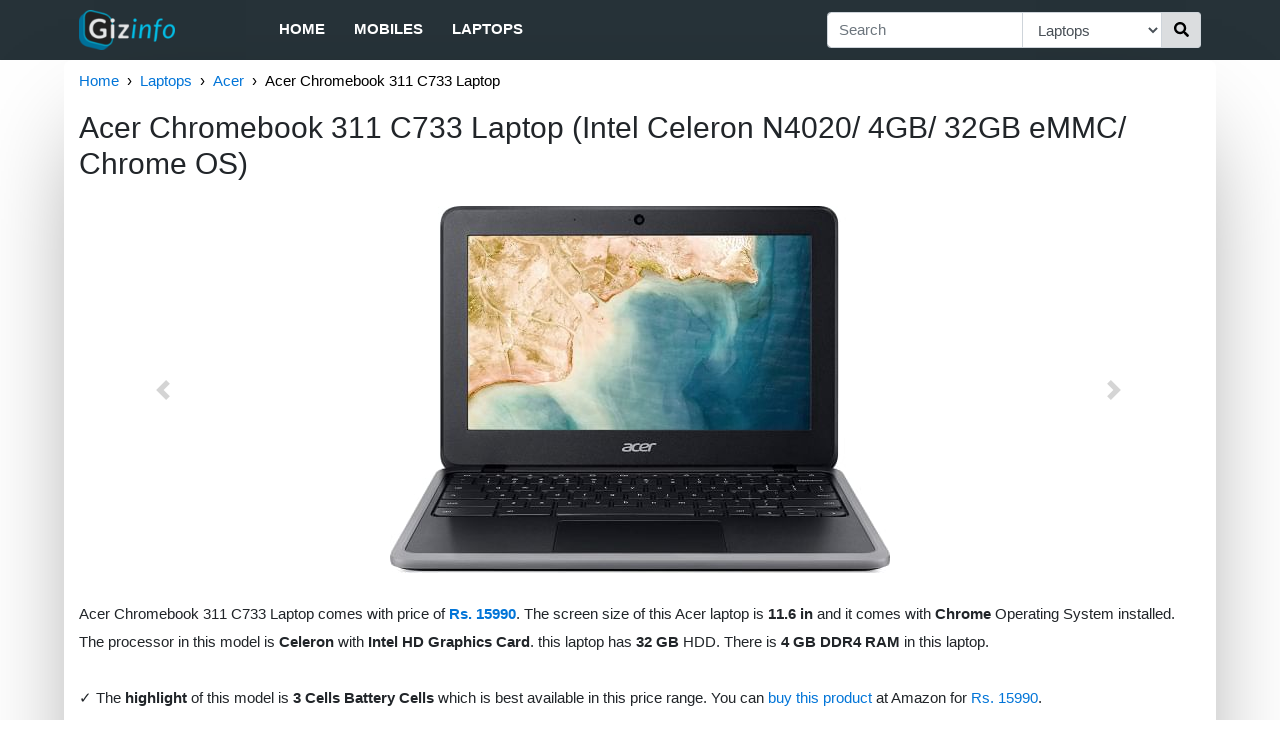

--- FILE ---
content_type: text/html; charset=utf-8
request_url: https://in.gizinfo.com/p/acer-chromebook-311-c733-lapto-l8ESJL4clS1
body_size: 8356
content:
<!doctype html><html><head><meta http-equiv="Content-Type" content="text/html; charset=utf-8"><meta name="viewport" content="width=device-width, initial-scale=1.0, maximum-scale=1.0, minimum-scale=1.0, user-scalable=0, height=device-height"><meta name="description" content="Acer Chromebook 311 C733 Laptop comes with price of Rs. 15990. The screen size of this Acer laptop is 11.6 in and it comes with Chrome Operating Syste..."><title>Acer Chromebook 311 C733 Laptop | Gizinfo</title><link rel="shortcut icon" href="/static/root/favicon.ico"><script type="application/ld+json">
		{"@type":"Organization","@context":"http://schema.org","name":"Gizinfo","url":"https://in.gizinfo.com","sameAs":["https://www.facebook.com/gizinfo","https://www.instagram.com/gizinfo/","https://twitter.com/gizinfo_"],"logo":"https://in.gizinfo.com/static/img/logo.png"}
	</script><script type="application/ld+json">
		{"@type":"Website","@context":"http://schema.org","url":"https://in.gizinfo.com","potentialAction":{"@type":"SearchAction","target":"https://in.gizinfo.com/search?q={search_term}","query-input":"required name=search_term"}}
	</script><script type="application/ld+json">
		{"@type":"BreadcrumbList","@context":"http://schema.org","itemListElement":[{"@type":"ListItem","position":1,"item":{"name":"Home","url":"https://in.gizinfo.com/","@id":"https://in.gizinfo.com/"}},{"@type":"ListItem","position":2,"item":{"name":"Laptops","url":"https://in.gizinfo.com/f/laptops","@id":"https://in.gizinfo.com/f/laptops"}},{"@type":"ListItem","position":3,"item":{"name":"Acer","url":"https://in.gizinfo.com/f/laptops/top-acer","@id":"https://in.gizinfo.com/f/laptops/top-acer"}},{"@type":"ListItem","position":4,"item":{"name":"Acer Chromebook 311 C733 Laptop","url":"https://in.gizinfo.com/p/acer-chromebook-311-c733-lapto-l8ESJL4clS1","@id":"https://in.gizinfo.com/p/acer-chromebook-311-c733-lapto-l8ESJL4clS1"}}]}
	</script><script type="application/ld+json">
		{"@type":"Product","@context":"http://schema.org","name":"Acer Chromebook 311 C733 Laptop (Intel Celeron N4020/ 4GB/ 32GB eMMC/ Chrome OS)","sku":"l8ESJL4clS1","productId":"sku:l8ESJL4clS1","url":"https://in.gizinfo.com/p/acer-chromebook-311-c733-lapto-l8ESJL4clS1","image":["https://cdn1.smartprix.com/rx-iU7rkHj76-w1200-h1200/acer-chromebook-311.jpg"],"description":"Acer Chromebook 311 C733 Laptop comes with price of Rs. 15990. The screen size of this Acer laptop is 11.6 in and it comes with Chrome Operating Syste...","category":"Laptops","brand":{"@type":"Brand","name":"Acer","url":"https://in.gizinfo.com/f/laptops/top-acer"},"offers":{"@type":"Offer","priceCurrency":"INR","price":15990,"url":"https://in.gizinfo.com/p/acer-chromebook-311-c733-lapto-l8ESJL4clS1","availability":"http://schema.org/OutOfStock"},"aggregateRating":{"@type":"AggregateRating","ratingValue":4.6,"ratingCount":70,"worstRating":0.1,"bestRating":5}}
	</script><script type="application/ld+json">
		{"@context":"http://schema.org","@type":"FAQPage","mainEntity":[{"@type":"Question","name":"What kind of display this laptop has?","acceptedAnswer":{"@type":"Answer","text":"Acer Chromebook 311 C733 Laptop comes with TFT LCD display."}},{"@type":"Question","name":"Does this model has backlit keyboard?","acceptedAnswer":{"@type":"Answer","text":"No, This model doesn't have backlit keyboard."}},{"@type":"Question","name":"What is display resolution of this laptop?","acceptedAnswer":{"@type":"Answer","text":"It comes with display resolution of 1366 x 768 pixels."}},{"@type":"Question","name":"How much RAM this model has?","acceptedAnswer":{"@type":"Answer","text":"It comes with DDR4 4 GB RAM."}},{"@type":"Question","name":"What is hard disk capacity of this model?","acceptedAnswer":{"@type":"Answer","text":"This laptop comes with 32 GB HDD."}},{"@type":"Question","name":"What is display density of Acer Chromebook 311 C733 Laptop?","acceptedAnswer":{"@type":"Answer","text":"Acer Chromebook 311 C733 Laptop comes with ~ 135 PPI."}},{"@type":"Question","name":"Does this model has USB Type-C port?","acceptedAnswer":{"@type":"Answer","text":"Yes, This laptop has 2 USB Type-C ports."}},{"@type":"Question","name":"Which operating system Acer Chromebook 311 C733 Laptop comes with?","acceptedAnswer":{"@type":"Answer","text":"Acer Chromebook 311 C733 Laptop comes with Chrome OS."}},{"@type":"Question","name":"Which GPU powers Acer Chromebook 311 C733 Laptop?","acceptedAnswer":{"@type":"Answer","text":"This Laptop is powered by Intel HD GPU."}},{"@type":"Question","name":"Does this laptop comes with anti glare screen?","acceptedAnswer":{"@type":"Answer","text":"No, This model doesn't come with anti glare screen."}}]}
	</script><link rel="stylesheet" href="https://maxcdn.bootstrapcdn.com/bootstrap/4.0.0/css/bootstrap.min.css" media="screen" title="no title" charset="utf-8"><link rel="stylesheet" href="/static/css/global-4a49205179.css"><script>
                var gizinfo = {};
                
                gizinfo.pageNum = "";

                gizinfo.pageType = "productPage";
                
                gizinfo.storePriceData = JSON.parse('[{"name":"Amazon","rating":95,"price":15990,"trackingLink":"/l?k=12GGlv~.a_j87bVQrgdONgxT1hrhArnrysuhyihDRPRmGl~mXlh-hrhhaFhrhrhhacBrWahrhrBi56CrYaB6lhrFB5i0u7E45mFXJg","stock":"OUT_OF_STOCK","store":{"name":"Amazon","rating":95}}]');
                
                gizinfo.bestStore1 = JSON.parse('{}');
                gizinfo.bestStore2 = JSON.parse('{}');
            </script><style>
                svg:not(:root).svg-inline--fa {
  overflow: visible;
}

.svg-inline--fa {
  display: inline-block;
  font-size: inherit;
  height: 1em;
  overflow: visible;
  vertical-align: -0.125em;
}
.svg-inline--fa.fa-lg {
  vertical-align: -0.225em;
}
.svg-inline--fa.fa-w-1 {
  width: 0.0625em;
}
.svg-inline--fa.fa-w-2 {
  width: 0.125em;
}
.svg-inline--fa.fa-w-3 {
  width: 0.1875em;
}
.svg-inline--fa.fa-w-4 {
  width: 0.25em;
}
.svg-inline--fa.fa-w-5 {
  width: 0.3125em;
}
.svg-inline--fa.fa-w-6 {
  width: 0.375em;
}
.svg-inline--fa.fa-w-7 {
  width: 0.4375em;
}
.svg-inline--fa.fa-w-8 {
  width: 0.5em;
}
.svg-inline--fa.fa-w-9 {
  width: 0.5625em;
}
.svg-inline--fa.fa-w-10 {
  width: 0.625em;
}
.svg-inline--fa.fa-w-11 {
  width: 0.6875em;
}
.svg-inline--fa.fa-w-12 {
  width: 0.75em;
}
.svg-inline--fa.fa-w-13 {
  width: 0.8125em;
}
.svg-inline--fa.fa-w-14 {
  width: 0.875em;
}
.svg-inline--fa.fa-w-15 {
  width: 0.9375em;
}
.svg-inline--fa.fa-w-16 {
  width: 1em;
}
.svg-inline--fa.fa-w-17 {
  width: 1.0625em;
}
.svg-inline--fa.fa-w-18 {
  width: 1.125em;
}
.svg-inline--fa.fa-w-19 {
  width: 1.1875em;
}
.svg-inline--fa.fa-w-20 {
  width: 1.25em;
}
.svg-inline--fa.fa-pull-left {
  margin-right: 0.3em;
  width: auto;
}
.svg-inline--fa.fa-pull-right {
  margin-left: 0.3em;
  width: auto;
}
.svg-inline--fa.fa-border {
  height: 1.5em;
}
.svg-inline--fa.fa-li {
  width: 2em;
}
.svg-inline--fa.fa-fw {
  width: 1.25em;
}

.fa-layers svg.svg-inline--fa {
  bottom: 0;
  left: 0;
  margin: auto;
  position: absolute;
  right: 0;
  top: 0;
}

.fa-layers {
  display: inline-block;
  height: 1em;
  position: relative;
  text-align: center;
  vertical-align: -0.125em;
  width: 1em;
}
.fa-layers svg.svg-inline--fa {
  -webkit-transform-origin: center center;
          transform-origin: center center;
}

.fa-layers-counter, .fa-layers-text {
  display: inline-block;
  position: absolute;
  text-align: center;
}

.fa-layers-text {
  left: 50%;
  top: 50%;
  -webkit-transform: translate(-50%, -50%);
          transform: translate(-50%, -50%);
  -webkit-transform-origin: center center;
          transform-origin: center center;
}

.fa-layers-counter {
  background-color: #ff253a;
  border-radius: 1em;
  -webkit-box-sizing: border-box;
          box-sizing: border-box;
  color: #fff;
  height: 1.5em;
  line-height: 1;
  max-width: 5em;
  min-width: 1.5em;
  overflow: hidden;
  padding: 0.25em;
  right: 0;
  text-overflow: ellipsis;
  top: 0;
  -webkit-transform: scale(0.25);
          transform: scale(0.25);
  -webkit-transform-origin: top right;
          transform-origin: top right;
}

.fa-layers-bottom-right {
  bottom: 0;
  right: 0;
  top: auto;
  -webkit-transform: scale(0.25);
          transform: scale(0.25);
  -webkit-transform-origin: bottom right;
          transform-origin: bottom right;
}

.fa-layers-bottom-left {
  bottom: 0;
  left: 0;
  right: auto;
  top: auto;
  -webkit-transform: scale(0.25);
          transform: scale(0.25);
  -webkit-transform-origin: bottom left;
          transform-origin: bottom left;
}

.fa-layers-top-right {
  right: 0;
  top: 0;
  -webkit-transform: scale(0.25);
          transform: scale(0.25);
  -webkit-transform-origin: top right;
          transform-origin: top right;
}

.fa-layers-top-left {
  left: 0;
  right: auto;
  top: 0;
  -webkit-transform: scale(0.25);
          transform: scale(0.25);
  -webkit-transform-origin: top left;
          transform-origin: top left;
}

.fa-lg {
  font-size: 1.3333333333em;
  line-height: 0.75em;
  vertical-align: -0.0667em;
}

.fa-xs {
  font-size: 0.75em;
}

.fa-sm {
  font-size: 0.875em;
}

.fa-1x {
  font-size: 1em;
}

.fa-2x {
  font-size: 2em;
}

.fa-3x {
  font-size: 3em;
}

.fa-4x {
  font-size: 4em;
}

.fa-5x {
  font-size: 5em;
}

.fa-6x {
  font-size: 6em;
}

.fa-7x {
  font-size: 7em;
}

.fa-8x {
  font-size: 8em;
}

.fa-9x {
  font-size: 9em;
}

.fa-10x {
  font-size: 10em;
}

.fa-fw {
  text-align: center;
  width: 1.25em;
}

.fa-ul {
  list-style-type: none;
  margin-left: 2.5em;
  padding-left: 0;
}
.fa-ul > li {
  position: relative;
}

.fa-li {
  left: -2em;
  position: absolute;
  text-align: center;
  width: 2em;
  line-height: inherit;
}

.fa-border {
  border: solid 0.08em #eee;
  border-radius: 0.1em;
  padding: 0.2em 0.25em 0.15em;
}

.fa-pull-left {
  float: left;
}

.fa-pull-right {
  float: right;
}

.fa.fa-pull-left,
.fas.fa-pull-left,
.far.fa-pull-left,
.fal.fa-pull-left,
.fab.fa-pull-left {
  margin-right: 0.3em;
}
.fa.fa-pull-right,
.fas.fa-pull-right,
.far.fa-pull-right,
.fal.fa-pull-right,
.fab.fa-pull-right {
  margin-left: 0.3em;
}

.fa-spin {
  -webkit-animation: fa-spin 2s infinite linear;
          animation: fa-spin 2s infinite linear;
}

.fa-pulse {
  -webkit-animation: fa-spin 1s infinite steps(8);
          animation: fa-spin 1s infinite steps(8);
}

@-webkit-keyframes fa-spin {
  0% {
    -webkit-transform: rotate(0deg);
            transform: rotate(0deg);
  }
  100% {
    -webkit-transform: rotate(360deg);
            transform: rotate(360deg);
  }
}

@keyframes fa-spin {
  0% {
    -webkit-transform: rotate(0deg);
            transform: rotate(0deg);
  }
  100% {
    -webkit-transform: rotate(360deg);
            transform: rotate(360deg);
  }
}
.fa-rotate-90 {
  -ms-filter: "progid:DXImageTransform.Microsoft.BasicImage(rotation=1)";
  -webkit-transform: rotate(90deg);
          transform: rotate(90deg);
}

.fa-rotate-180 {
  -ms-filter: "progid:DXImageTransform.Microsoft.BasicImage(rotation=2)";
  -webkit-transform: rotate(180deg);
          transform: rotate(180deg);
}

.fa-rotate-270 {
  -ms-filter: "progid:DXImageTransform.Microsoft.BasicImage(rotation=3)";
  -webkit-transform: rotate(270deg);
          transform: rotate(270deg);
}

.fa-flip-horizontal {
  -ms-filter: "progid:DXImageTransform.Microsoft.BasicImage(rotation=0, mirror=1)";
  -webkit-transform: scale(-1, 1);
          transform: scale(-1, 1);
}

.fa-flip-vertical {
  -ms-filter: "progid:DXImageTransform.Microsoft.BasicImage(rotation=2, mirror=1)";
  -webkit-transform: scale(1, -1);
          transform: scale(1, -1);
}

.fa-flip-both, .fa-flip-horizontal.fa-flip-vertical {
  -ms-filter: "progid:DXImageTransform.Microsoft.BasicImage(rotation=2, mirror=1)";
  -webkit-transform: scale(-1, -1);
          transform: scale(-1, -1);
}

:root .fa-rotate-90,
:root .fa-rotate-180,
:root .fa-rotate-270,
:root .fa-flip-horizontal,
:root .fa-flip-vertical,
:root .fa-flip-both {
  -webkit-filter: none;
          filter: none;
}

.fa-stack {
  display: inline-block;
  height: 2em;
  position: relative;
  width: 2.5em;
}

.fa-stack-1x,
.fa-stack-2x {
  bottom: 0;
  left: 0;
  margin: auto;
  position: absolute;
  right: 0;
  top: 0;
}

.svg-inline--fa.fa-stack-1x {
  height: 1em;
  width: 1.25em;
}
.svg-inline--fa.fa-stack-2x {
  height: 2em;
  width: 2.5em;
}

.fa-inverse {
  color: #fff;
}

.sr-only {
  border: 0;
  clip: rect(0, 0, 0, 0);
  height: 1px;
  margin: -1px;
  overflow: hidden;
  padding: 0;
  position: absolute;
  width: 1px;
}

.sr-only-focusable:active, .sr-only-focusable:focus {
  clip: auto;
  height: auto;
  margin: 0;
  overflow: visible;
  position: static;
  width: auto;
}
            </style></head><body><div class="outer"><div class="container header-container"><nav class="navbar navbar-expand-md row no-padding-side"><div class="logo-categories"><div class="navbar-brand"><a href="/"><img src="/static/img/logo.png" alt="Gizinfo" width=96 height=40></a></div><div class="sidebar-menu"><input type="checkbox" id="menu"><label for="menu" class="sidebar-toggler"><div class="fa-inverse" id="menuIcon"><svg aria-hidden="true" focusable="false" data-prefix="fas" data-icon="bars" class="svg-inline--fa fa-bars fa-w-14" role="img" xmlns="http://www.w3.org/2000/svg" viewBox="0 0 448 512"><path fill="currentColor" d="M16 132h416c8.837 0 16-7.163 16-16V76c0-8.837-7.163-16-16-16H16C7.163 60 0 67.163 0 76v40c0 8.837 7.163 16 16 16zm0 160h416c8.837 0 16-7.163 16-16v-40c0-8.837-7.163-16-16-16H16c-8.837 0-16 7.163-16 16v40c0 8.837 7.163 16 16 16zm0 160h416c8.837 0 16-7.163 16-16v-40c0-8.837-7.163-16-16-16H16c-8.837 0-16 7.163-16 16v40c0 8.837 7.163 16 16 16z"></path></svg></div><div class="fa-inverse" id="menuCloseIcon"><svg aria-hidden="true" focusable="false" data-prefix="fas" data-icon="times" class="svg-inline--fa fa-times fa-w-11" role="img" xmlns="http://www.w3.org/2000/svg" viewBox="0 0 352 512"><path fill="currentColor" d="M242.72 256l100.07-100.07c12.28-12.28 12.28-32.19 0-44.48l-22.24-22.24c-12.28-12.28-32.19-12.28-44.48 0L176 189.28 75.93 89.21c-12.28-12.28-32.19-12.28-44.48 0L9.21 111.45c-12.28 12.28-12.28 32.19 0 44.48L109.28 256 9.21 356.07c-12.28 12.28-12.28 32.19 0 44.48l22.24 22.24c12.28 12.28 32.2 12.28 44.48 0L176 322.72l100.07 100.07c12.28 12.28 32.2 12.28 44.48 0l22.24-22.24c12.28-12.28 12.28-32.19 0-44.48L242.72 256z"></path></svg></div></label><div id="categories"><ul class="navbar-nav"><li class="nav-item"><a class="nav-link" href="/">Home</a></li><li class="nav-item"><a class="nav-link" href="/f/mobiles">Mobiles</a></li><li class="nav-item"><a class="nav-link" href="/f/laptops">Laptops</a></li></ul></div></div></div><div class="searchbar-menu"><input type="checkbox" id="search"><label for="search" class="searchbar-toggler"><div class="fa-inverse" id="searchCloseIcon"><svg aria-hidden="true" focusable="false" data-prefix="fas" data-icon="times" class="svg-inline--fa fa-times fa-w-11" role="img" xmlns="http://www.w3.org/2000/svg" viewBox="0 0 352 512"><path fill="currentColor" d="M242.72 256l100.07-100.07c12.28-12.28 12.28-32.19 0-44.48l-22.24-22.24c-12.28-12.28-32.19-12.28-44.48 0L176 189.28 75.93 89.21c-12.28-12.28-32.19-12.28-44.48 0L9.21 111.45c-12.28 12.28-12.28 32.19 0 44.48L109.28 256 9.21 356.07c-12.28 12.28-12.28 32.19 0 44.48l22.24 22.24c12.28 12.28 32.2 12.28 44.48 0L176 322.72l100.07 100.07c12.28 12.28 32.2 12.28 44.48 0l22.24-22.24c12.28-12.28 12.28-32.19 0-44.48L242.72 256z"></path></svg></div><div class="fa-inverse" id="searchIcon"><svg aria-hidden="true" focusable="false" data-prefix="fas" data-icon="search" class="svg-inline--fa fa-search fa-w-16" role="img" xmlns="http://www.w3.org/2000/svg" viewBox="0 0 512 512"><path fill="currentColor" d="M505 442.7L405.3 343c-4.5-4.5-10.6-7-17-7H372c27.6-35.3 44-79.7 44-128C416 93.1 322.9 0 208 0S0 93.1 0 208s93.1 208 208 208c48.3 0 92.7-16.4 128-44v16.3c0 6.4 2.5 12.5 7 17l99.7 99.7c9.4 9.4 24.6 9.4 33.9 0l28.3-28.3c9.4-9.4 9.4-24.6.1-34zM208 336c-70.7 0-128-57.2-128-128 0-70.7 57.2-128 128-128 70.7 0 128 57.2 128 128 0 70.7-57.2 128-128 128z"></path></svg></div></label><div id="searchBar" class="form-div"><form action="/search" role="search" class="form"><div class="input-group add-on"><input class="form-control" placeholder="Search" name="q" id="srch-term" type="text"><div class="input-group-select"><select name="cat" class="form-control select-cat"><option value="all">All</option><option value="mobiles">Mobile Phones</option><option value="laptops" selected>Laptops</option></select></div><div class="input-group-btn"><button class="btn btn-default search-btn" type="submit"><div><svg aria-hidden="true" focusable="false" data-prefix="fas" data-icon="search" class="svg-inline--fa fa-search fa-w-16" role="img" xmlns="http://www.w3.org/2000/svg" viewBox="0 0 512 512"><path fill="currentColor" d="M505 442.7L405.3 343c-4.5-4.5-10.6-7-17-7H372c27.6-35.3 44-79.7 44-128C416 93.1 322.9 0 208 0S0 93.1 0 208s93.1 208 208 208c48.3 0 92.7-16.4 128-44v16.3c0 6.4 2.5 12.5 7 17l99.7 99.7c9.4 9.4 24.6 9.4 33.9 0l28.3-28.3c9.4-9.4 9.4-24.6.1-34zM208 336c-70.7 0-128-57.2-128-128 0-70.7 57.2-128 128-128 70.7 0 128 57.2 128 128 0 70.7-57.2 128-128 128z"></path></svg></div></button></div></div></form></div></div></nav></div></div><script>
        (function(i,s,o,g,r,a,m){i['GoogleAnalyticsObject']=r;i[r]=i[r]||function(){
        (i[r].q=i[r].q||[]).push(arguments)},i[r].l=1*new Date();a=s.createElement(o),
        m=s.getElementsByTagName(o)[0];a.async=1;a.src=g;m.parentNode.insertBefore(a,m)
        })(window,document,'script','//www.google-analytics.com/analytics.js','ga');

        ga('create', 'UA-128171478-1', 'auto');
        ga('require', 'displayfeatures');
        ga('set', 'dimension1', "Laptops");	        // Category
        ga('set', 'dimension2', "productPage");				// PageType
        ga('send', 'pageview');
    </script><div class="body-container container"><div class="no-side-padding"><div id="breadcrumb2"><ul class="breadcrumb2"><li><a href="/">Home</a></li><li><a href="/f/laptops">Laptops</a></li><li><a href="/f/laptops/top-acer">Acer</a></li><li>Acer Chromebook 311 C733 Laptop</li></ul></div></div><div class="no-side-padding"><h2 class="mainHeading">Acer Chromebook 311 C733 Laptop (Intel Celeron N4020/ 4GB/ 32GB eMMC/ Chrome OS)</h2></div><div class="row"><div class="col-md-12 no-side-padding"><div id="product-images-carousel" class="carousel slide" data-ride="carousel" data-interval="false"><div class="carousel-inner"><div class="carousel-item active"><img class="img-crsl" src="https://cdn1.smartprix.com/rx-iU7rkHj76-w500-h500/acer-chromebook-311.jpg" alt="Acer Chromebook 311 C733 Laptop (Intel Celeron N4020/ 4GB/ 32GB eMMC/ Chrome OS)"></div><div class="carousel-item"><img class="img-crsl" src="https://cdn1.smartprix.com/rx-iVDwcA16w-w500-h500/acer-chromebook-311.jpg" alt="Acer Chromebook 311 C733 Laptop (Intel Celeron N4020/ 4GB/ 32GB eMMC/ Chrome OS)"></div><div class="carousel-item"><img class="img-crsl" src="https://cdn1.smartprix.com/rx-iB3zQH8Ol-w500-h500/acer-chromebook-311.jpg" alt="Acer Chromebook 311 C733 Laptop (Intel Celeron N4020/ 4GB/ 32GB eMMC/ Chrome OS)"></div><div class="carousel-item"><img class="img-crsl" src="https://cdn1.smartprix.com/rx-iNQUSfPBO-w500-h500/acer-chromebook-311.jpg" alt="Acer Chromebook 311 C733 Laptop (Intel Celeron N4020/ 4GB/ 32GB eMMC/ Chrome OS)"></div><div class="carousel-item"><img class="img-crsl" src="https://cdn1.smartprix.com/rx-iCUAn4ONV-w500-h500/acer-chromebook-311.jpg" alt="Acer Chromebook 311 C733 Laptop (Intel Celeron N4020/ 4GB/ 32GB eMMC/ Chrome OS)"></div><div class="carousel-item"><img class="img-crsl" src="https://cdn1.smartprix.com/rx-ilCPd0cDS-w500-h500/acer-chromebook-311.jpg" alt="Acer Chromebook 311 C733 Laptop (Intel Celeron N4020/ 4GB/ 32GB eMMC/ Chrome OS)"></div><div class="carousel-item"><img class="img-crsl" src="https://cdn1.smartprix.com/rx-ioDrjQcWV-w500-h500/acer-chromebook-311.jpg" alt="Acer Chromebook 311 C733 Laptop (Intel Celeron N4020/ 4GB/ 32GB eMMC/ Chrome OS)"></div><div class="carousel-item"><img class="img-crsl" src="https://cdn1.smartprix.com/rx-iqEXQfXcB-w500-h500/acer-chromebook-311.jpg" alt="Acer Chromebook 311 C733 Laptop (Intel Celeron N4020/ 4GB/ 32GB eMMC/ Chrome OS)"></div></div><a class="carousel-control-prev" href="#product-images-carousel" role="button" data-slide="prev"><span class="carousel-control-prev-icon" aria-hidden="true"></span><span class="sr-only">Previous</span></a><a class="carousel-control-next" href="#product-images-carousel" role="button" data-slide="next"><span class="carousel-control-next-icon" aria-hidden="true"></span><span class="sr-only">Next</span></a></div><p class="p-text" id="short-description">Acer Chromebook 311 C733 Laptop comes with price of <a title="Top Laptops below ₹20,000" href="/f/laptops/top-all-below_20000"><b>Rs. 15990</b></a>. The screen size of this Acer laptop is <b>11.6 in</b> and it comes with <b>Chrome</b> Operating System installed. The processor in this model is <b> Celeron</b> with <b>Intel HD Graphics Card</b>. this laptop has <b>32 GB</b> HDD. There is <b>4 GB DDR4 RAM</b> in this laptop.<br><br> &#10003; The <b>highlight</b> of this model is <b>3 Cells Battery Cells</b> which is best available in this price range. You can <a href="/l?k=12GGlv~.a_j87bVQrgdONgxT1hrhArnrysuhyihDRPRmGl~mXlh-hrhhaFhrhrhhacBrWahrhrBi56CrYaB6lhrFB5i0u7E45mFXJg" target="_blank" rel="nofollow">buy this product</a> at Amazon for <a target="_blank" rel="nofollow" href="/l?k=12GGlv~.a_j87bVQrgdONgxT1hrhArnrysuhyihDRPRmGl~mXlh-hrhhaFhrhrhhacBrWahrhrBi56CrYaB6lhrFB5i0u7E45mFXJg">Rs. 15990</a>.</p><h3 class="subHeading">Acer Chromebook 311 C733 Laptop Key Features</h3><hr class="hr-less-margin"><table class="table keyFeaturesTable"><thead><tr><td>Feature</td><td>Value</td></tr></thead><tbody><tr><th class="tableLeftHeading">RAM</th><td>4 GB</td></tr><tr><th class="tableLeftHeading">Hard Disk</th><td>32 GB</td></tr><tr><th class="tableLeftHeading">Display</th><td>11.6 in</td></tr><tr><th class="tableLeftHeading">Processor</th><td>Celeron</td></tr><tr><th class="tableLeftHeading">Graphics Card</th><td>Intel HD</td></tr></tbody></table><h3 class="subHeading">Acer Chromebook 311 C733 Laptop Price and Availability</h3><hr class="hr-less-margin"><p class="p-text" id="price-description">This model is currently <b>unavailable</b> in the market but might be availaible in the near future, you can visit the stores below for that.</p><table class="priceTable"><thead><tr><td>Store Name</td><td>Seller Rating</td><td>Price</td></tr></thead><tbody><tr><td class="cell-price-table tableLeftHeading">Amazon</td><td class="cell-price-table">95</td><td class="cell-price-table">Rs. 15990/-</td></tr></tbody></table><h4 class="block-title"><span>Related Products</span></h4><div class="row clear-both" id="related_products"><div class="col col-products-6 col-products-rest"><a class="link-rp" href="/p/acer-one-14-z8-415-laptop-l8EuXkXC70i"><div class="card card-default"><div class="div-rp"><img class="img-centered" src="https://cdn1.smartprix.com/rx-ioXEIfxVI-w240-h290/acer-one-14-z8-415-l.jpg" alt="Acer One 14 Z8-415 Laptop (11th Gen Core i3 / 8GB/ 512GB SSD/ Win11 Home)"> </div><div class="txt-rp card-footer" data-toggle="tooltip" title="Acer One 14 Z8-415 Laptop (11th Gen Core i3 / 8GB/ 512GB SSD/ Win11 Home)"><div style="margin:auto">Acer One 14 Z8-415 Laptop (11t...</div></div></div></a></div><div class="col col-products-6 col-products-rest"><a class="link-rp" href="/p/huawei-matebook-fold-laptop-l8E44zin44f"><div class="card card-default"><div class="div-rp"><img class="img-centered" src="https://cdn1.smartprix.com/rx-iH0EKqLhw-w240-h290/huawei-matebook-fold.jpg" alt="Huawei MateBook Fold Laptop (32GB/ 2TB SSD/ HarmonyOS 5)"> </div><div class="txt-rp card-footer" data-toggle="tooltip" title="Huawei MateBook Fold Laptop (32GB/ 2TB SSD/ HarmonyOS 5)"><div style="margin:auto">Huawei MateBook Fold Laptop (3...</div></div></div></a></div><div class="col col-products-6 col-products-rest"><a class="link-rp" href="/p/lenovo-loq-2024-83gs003vin-gam-l8ELymJkL0L"><div class="card card-default"><div class="div-rp"><img class="img-centered" src="https://cdn1.smartprix.com/rx-iuprVsTCG-w240-h290/lenovo-loq-2024-83gs.jpg" alt="Lenovo LOQ 2024 83GS003VIN Gaming Laptop (Intel Core i5/ 16GB/ 512GB SSD/ Win11/ 6GB RTX 4050 Graph)"> </div><div class="txt-rp card-footer" data-toggle="tooltip" title="Lenovo LOQ 2024 83GS003VIN Gaming Laptop (Intel Core i5/ 16GB/ 512GB SSD/ Win11/ 6GB RTX 4050 Graph)"><div style="margin:auto">Lenovo LOQ 2024 83GS003VIN Gam...</div></div></div></a></div><div class="col col-products-6 col-products-rest"><a class="link-rp" href="/p/apple-macbook-air-2022-laptop-l8E7ui00jik"><div class="card card-default"><div class="div-rp"><img class="img-centered" src="https://cdn1.smartprix.com/rx-iD0cxZkFL-w240-h290/apple-macbook-air-20.jpg" alt="Apple MacBook Air 2022 Laptop (Apple M2/ 16GB/ 256GB SSD/ MacOS)"> </div><div class="txt-rp card-footer" data-toggle="tooltip" title="Apple MacBook Air 2022 Laptop (Apple M2/ 16GB/ 256GB SSD/ MacOS)"><div style="margin:auto">Apple MacBook Air 2022 Laptop ...</div></div></div></a></div><div class="col col-products-6 col-products-rest"><a class="link-rp" href="/p/lenovo-loq-83je00u7in-gaming-l-l8E0u6Euiij"><div class="card card-default"><div class="div-rp"><img class="img-centered" src="https://cdn1.smartprix.com/rx-ix6vu2DKH-w240-h290/lenovo-loq-83je00u7i.jpg" alt="Lenovo LOQ 83JE00U7IN Gaming Laptop (14th Gen Core i7/ 16GB/ 1TB SSD/ Win11/ 8GB RTX 5050)"> </div><div class="txt-rp card-footer" data-toggle="tooltip" title="Lenovo LOQ 83JE00U7IN Gaming Laptop (14th Gen Core i7/ 16GB/ 1TB SSD/ Win11/ 8GB RTX 5050)"><div style="margin:auto">Lenovo LOQ 83JE00U7IN Gaming L...</div></div></div></a></div><div class="col col-products-6 col-products-rest"><a class="link-rp" href="/p/hp-255r-g10-2025-laptop-l8E9L8IX71H"><div class="card card-default"><div class="div-rp"><img class="img-centered" src="https://cdn1.smartprix.com/rx-izhfrZ5XB-w240-h290/hp-255r-g10-2025-lap.jpg" alt="HP 255R G10 2025 Laptop (AMD Ryzen 5 7535U/ 8GB/ 512GB SSD/ Win11)"> </div><div class="txt-rp card-footer" data-toggle="tooltip" title="HP 255R G10 2025 Laptop (AMD Ryzen 5 7535U/ 8GB/ 512GB SSD/ Win11)"><div style="margin:auto">HP 255R G10 2025 Laptop (AMD R...</div></div></div></a></div></div><h3 class="subHeading">Acer Chromebook 311 C733 Laptop Detailed Description</h3><hr class="hr-less-margin"><div class="detailed-description"><h5 class="textHeading">General </h5><p class="p-text">It is meant for <b>Everyday Use</b>. The Operating System installed in this model is <b>Chrome OS </b>. This laptop comes with 3 cell battery.</p></div><div class="detailed-description"><h5 class="textHeading">Display</h5><p class="p-text">It comes with <b>TFT LCD</b>. The laptop has a screen size of <b>11.6 in</b>. This laptop comes with resolution of <b>1366 x 768 pixels</b> and has display density of <b>~ 135 PPI</b> (Pixels per inch).</p></div><div class="detailed-description"><h5 class="textHeading">Processor</h5><p class="p-text">This Laptop is powered by <b> Celeron</b> processor which is clocked at <b></b> and has <b>4 MB Cache Memory</b>. Along with this, It has <b>Intel HD</b> GPU.</p></div><div class="row-inline"><div class="col col-inline-img inline-5"><img class="img-inline" src="https://cdn1.smartprix.com/rx-iU7rkHj76-w500-h500/acer-chromebook-311.jpg" alt="Acer Chromebook 311 C733 Laptop"></div><div class="col col-inline-img inline-5"><img class="img-inline" src="https://cdn1.smartprix.com/rx-iVDwcA16w-w500-h500/acer-chromebook-311.jpg" alt="Acer Chromebook 311 C733 Laptop"></div><div class="col col-inline-img inline-5"><img class="img-inline" src="https://cdn1.smartprix.com/rx-iB3zQH8Ol-w500-h500/acer-chromebook-311.jpg" alt="Acer Chromebook 311 C733 Laptop"></div><div class="col col-inline-img inline-5"><img class="img-inline" src="https://cdn1.smartprix.com/rx-iNQUSfPBO-w500-h500/acer-chromebook-311.jpg" alt="Acer Chromebook 311 C733 Laptop"></div><div class="col col-inline-img inline-5"><img class="img-inline" src="https://cdn1.smartprix.com/rx-iCUAn4ONV-w500-h500/acer-chromebook-311.jpg" alt="Acer Chromebook 311 C733 Laptop"></div></div><br><div class="detailed-description"><h5 class="textHeading">Memory</h5><p class="p-text">There is <b>32 GB HDD Space</b> available in this laptop. There is <b>4 GB DDR4 RAM</b> in the laptop.</p></div><div class="detailed-description"><h5 class="textHeading">Connectivity</h5><p class="p-text">The connectivity options for this laptop are <b>Native Ethernet</b>, <b>802.11 a/b/g/n/ac Wifi</b>, & <b>4.2 Bluetooth</b>. There are <b>1 USB 3.0 Ports</b> & no USB 2.0 Ports. It also has an <b>HDMI port</b> and <b>WebCam</b> available to have a video call with another person.</p></div><div class="QAs"><h3 class="subHeading">Acer Chromebook 311 C733 Laptop Commonly Asked Questions</h3><hr class="hr-less-margin"><p class="p-text"><span class="question">Q. What kind of display this laptop has?</span><br><span class="answer">A. Acer Chromebook 311 C733 Laptop comes with TFT LCD display.</span></p><p class="p-text"><span class="question">Q. Does this model has backlit keyboard?</span><br><span class="answer">A. No, This model doesn't have backlit keyboard.</span></p><p class="p-text"><span class="question">Q. What is display resolution of this laptop?</span><br><span class="answer">A. It comes with display resolution of 1366 x 768 pixels.</span></p><p class="p-text"><span class="question">Q. How much RAM this model has?</span><br><span class="answer">A. It comes with DDR4 4 GB RAM.</span></p><p class="p-text"><span class="question">Q. What is hard disk capacity of this model?</span><br><span class="answer">A. This laptop comes with 32 GB HDD.</span></p><p class="p-text"><span class="question">Q. What is display density of Acer Chromebook 311 C733 Laptop?</span><br><span class="answer">A. Acer Chromebook 311 C733 Laptop comes with ~ 135 PPI.</span></p><p class="p-text"><span class="question">Q. Does this model has USB Type-C port?</span><br><span class="answer">A. Yes, This laptop has 2 USB Type-C ports.</span></p><p class="p-text"><span class="question">Q. Which operating system Acer Chromebook 311 C733 Laptop comes with?</span><br><span class="answer">A. Acer Chromebook 311 C733 Laptop comes with Chrome OS.</span></p><p class="p-text"><span class="question">Q. Which GPU powers Acer Chromebook 311 C733 Laptop?</span><br><span class="answer">A. This Laptop is powered by Intel HD GPU.</span></p><p class="p-text"><span class="question">Q. Does this laptop comes with anti glare screen?</span><br><span class="answer">A. No, This model doesn't come with anti glare screen.</span></p></div><h4 class="block-title"><span>Related Lists</span></h4><div class="row" id="related_lists"><div class="col col-related-lists"><a href="/f/laptops/cheapest-acer"><div class="card card-default"><div class="txt-related-lists"><div style="margin:auto">Cheapest Acer Laptops</div></div></div></a></div><div class="col col-related-lists"><a href="/f/laptops/top-acer"><div class="card card-default"><div class="txt-related-lists"><div style="margin:auto">Top Acer Laptops</div></div></div></a></div><div class="col col-related-lists"><a href="/f/laptops/top-all-below_20000"><div class="card card-default"><div class="txt-related-lists"><div style="margin:auto">Top Laptops below ₹20,000</div></div></div></a></div><div class="col col-related-lists"><a href="/f/laptops/top-all-everyday_use-utility"><div class="card card-default"><div class="txt-related-lists"><div style="margin:auto">Top Everyday Use Laptops</div></div></div></a></div><div class="col col-related-lists"><a href="/f/laptops/top-all-everyday_use-utility-below_20000"><div class="card card-default"><div class="txt-related-lists"><div style="margin:auto">Top Everyday Use Laptops below ₹20,000</div></div></div></a></div><div class="col col-related-lists"><a href="/f/laptops/top-apple-everyday_use-utility"><div class="card card-default"><div class="txt-related-lists"><div style="margin:auto">Top Everyday Use Apple Laptops</div></div></div></a></div><div class="col col-related-lists"><a href="/f/laptops/top-lenovo-below_20000"><div class="card card-default"><div class="txt-related-lists"><div style="margin:auto">Top Lenovo Laptops below ₹20,000</div></div></div></a></div><div class="col col-related-lists"><a href="/f/laptops/top-hp-below_20000"><div class="card card-default"><div class="txt-related-lists"><div style="margin:auto">Top HP Laptops below ₹20,000</div></div></div></a></div></div><h3 class="subHeading">Acer Chromebook 311 C733 Laptop Full Specs</h3><hr class="hr-less-margin"><table class="table specsTable"><thead><tr><td width="25%">Name</td><td>Acer Chromebook 311 C733 Laptop</td></tr></thead><tbody><tr class="priceCol"><td class="tableLeftHeading" width="25%">General</td><td>OS: Chrome,Everyday Use</td></tr><tr class="priceCol"><td class="tableLeftHeading" width="25%">Display</td><td>11.6 inches,1366 x 768 pixels,~ 135 PPI</td></tr><tr class="priceCol"><td class="tableLeftHeading" width="25%">Processor</td><td>Celeron,Dual Core, 2 Threads,4 MB Cache,Intel HD</td></tr><tr class="priceCol"><td class="tableLeftHeading" width="25%">Memory</td><td>4 GB DDR4 RAM,32 GB Hard Disk</td></tr><tr class="priceCol"><td class="tableLeftHeading" width="25%">Connectivity</td><td>Ethernet (LAN),Wi-Fi,Bluetooth,1 x USB 3.0,HDMI</td></tr><tr class="priceCol"><td class="tableLeftHeading" width="25%">Input</td><td>Inbuilt Microphone,3 Cell Battery</td></tr></tbody></table><h4 class="block-title"><span>Related Comparisons</span></h4><div class="row" id="related_comparisons"><div class="col col-comparisons"><div class="card card-default"><a href="/c/primebook-2-pro-2025-vs-thomson-in-k14c-lapt-l8EX9SkgSLg-l8EeMwy808X" class="link-comparisons"><div class="row"><div class="col-compare-product no-padding-side"><div class="div-comparisons"><img class="img-centered" src="https://cdn1.smartprix.com/rx-iNOp0gzCm-w240-h290/primebook-2-pro-2025.jpg" alt="Primebook 2 Pro 2025 Laptop vs Thomson IN-K14C Laptop"></div><div class="txt-comparisons">Primebook 2 Pro 2025 Laptop (M...</div></div><div class="col-vs-comparisons no-padding-side">vs</div><div class="col-compare-product no-padding-side"><div class="div-comparisons"><img class="img-centered" src="https://cdn1.smartprix.com/rx-ij6rYCZmX-w240-h290/thomson-in-k14c-lapt.jpg" alt="Primebook 2 Pro 2025 Laptop vs Thomson IN-K14C Laptop"></div><div class="txt-comparisons">Thomson IN-K14C Laptop (Intel ...</div></div></div></a></div></div><div class="col col-comparisons"><div class="card card-default"><a href="/c/asus-vivobook-go-15-vs-asus-vivobook-go-14-l8EcCeQcwIX-l8E7QfilyJ8" class="link-comparisons"><div class="row"><div class="col-compare-product no-padding-side"><div class="div-comparisons"><img class="img-centered" src="https://cdn1.smartprix.com/rx-itmgM6tAv-w240-h290/asus-vivobook-go-15.jpg" alt="Asus Vivobook Go 15 E1504FA-NJ131WS Laptop vs Asus Vivobook Go 14 E1404FA-EB901WS Laptop"></div><div class="txt-comparisons">Asus Vivobook Go 15 E1504FA-NJ...</div></div><div class="col-vs-comparisons no-padding-side">vs</div><div class="col-compare-product no-padding-side"><div class="div-comparisons"><img class="img-centered" src="https://cdn1.smartprix.com/rx-iNtFIsDtV-w240-h290/asus-vivobook-go-14.jpg" alt="Asus Vivobook Go 15 E1504FA-NJ131WS Laptop vs Asus Vivobook Go 14 E1404FA-EB901WS Laptop"></div><div class="txt-comparisons">Asus Vivobook Go 14 E1404FA-EB...</div></div></div></a></div></div><div class="col col-comparisons"><div class="card card-default"><a href="/c/hp-zbook-15-g5-lapto-vs-lenovo-ideapad-gamin-l8E7z4lS6Ee-l8EQjlCEkHl" class="link-comparisons"><div class="row"><div class="col-compare-product no-padding-side"><div class="div-comparisons"><img class="img-centered" src="https://cdn1.smartprix.com/rx-iQ2gMv7vT-w240-h290/hp-zbook-15-g5-5lb34.jpg" alt="HP ZBook 15 G5 Laptop vs Lenovo IdeaPad Gaming 3 15ACH6 82K2022XIN Laptop"></div><div class="txt-comparisons">HP ZBook 15 G5 (5LB34PA) Lapto...</div></div><div class="col-vs-comparisons no-padding-side">vs</div><div class="col-compare-product no-padding-side"><div class="div-comparisons"><img class="img-centered" src="https://cdn1.smartprix.com/rx-iDOMGpc2X-w240-h290/lenovo-ideapad-gamin.jpg" alt="HP ZBook 15 G5 Laptop vs Lenovo IdeaPad Gaming 3 15ACH6 82K2022XIN Laptop"></div><div class="txt-comparisons">Lenovo IdeaPad Gaming 3 15ACH6...</div></div></div></a></div></div><div class="col col-comparisons"><div class="card card-default"><a href="/c/dell-16-plus-odb1625-vs-asus-vivobook-s16-20-l8EmeLyiYcE-l8En1zfylCj" class="link-comparisons"><div class="row"><div class="col-compare-product no-padding-side"><div class="div-comparisons"><img class="img-centered" src="https://cdn1.smartprix.com/rx-i8rQehKui-w240-h290/dell-16-plus-odb1625.jpg" alt="Dell 16 Plus ODB1625021101RINU1 Next Gen AI Laptop vs Asus Vivobook S16 2025 S3607QA-SH074WS Laptop"></div><div class="txt-comparisons">Dell 16 Plus ODB1625021101RINU...</div></div><div class="col-vs-comparisons no-padding-side">vs</div><div class="col-compare-product no-padding-side"><div class="div-comparisons"><img class="img-centered" src="https://cdn1.smartprix.com/rx-imGBHQUIP-w240-h290/asus-vivobook-s16-20.jpg" alt="Dell 16 Plus ODB1625021101RINU1 Next Gen AI Laptop vs Asus Vivobook S16 2025 S3607QA-SH074WS Laptop"></div><div class="txt-comparisons">Asus Vivobook S16 2025 S3607QA...</div></div></div></a></div></div><div class="col col-comparisons"><div class="card card-default"><a href="/c/lenovo-yoga-7-14arp8-vs-hp-14-ep1181tu-lapto-l8EwCCSHgiS-l8EkYjKwXHY" class="link-comparisons"><div class="row"><div class="col-compare-product no-padding-side"><div class="div-comparisons"><img class="img-centered" src="https://cdn1.smartprix.com/rx-iAMFCdpX6-w240-h290/lenovo-yoga-7-14arp8.jpg" alt="Lenovo Yoga 7 14ARP8 82YM0075IN Laptop vs HP 14-ep1181TU Laptop"></div><div class="txt-comparisons">Lenovo Yoga 7 14ARP8 82YM0075I...</div></div><div class="col-vs-comparisons no-padding-side">vs</div><div class="col-compare-product no-padding-side"><div class="div-comparisons"><img class="img-centered" src="https://cdn1.smartprix.com/rx-iomaJrjMz-w240-h290/hp-14-ep1181tu-lapto.jpg" alt="Lenovo Yoga 7 14ARP8 82YM0075IN Laptop vs HP 14-ep1181TU Laptop"></div><div class="txt-comparisons">HP 14-ep1181TU Laptop (Intel C...</div></div></div></a></div></div><div class="col col-comparisons"><div class="card card-default"><a href="/c/hp-victus-15-fb3009a-vs-motorola-motobook-60-l8E1Hl6QmI1-l8E7ScYQnxJ" class="link-comparisons"><div class="row"><div class="col-compare-product no-padding-side"><div class="div-comparisons"><img class="img-centered" src="https://cdn1.smartprix.com/rx-ibaM2JizY-w240-h290/hp-victus-15-fb3009a.jpg" alt="HP Victus 15-fb3009AX Gaming Laptop vs Motorola Motobook 60 Pro 83NY000AIN Laptop"></div><div class="txt-comparisons">HP Victus 15-fb3009AX Gaming L...</div></div><div class="col-vs-comparisons no-padding-side">vs</div><div class="col-compare-product no-padding-side"><div class="div-comparisons"><img class="img-centered" src="https://cdn1.smartprix.com/rx-iDnqocPnb-w240-h290/motorola-motobook-60.jpg" alt="HP Victus 15-fb3009AX Gaming Laptop vs Motorola Motobook 60 Pro 83NY000AIN Laptop"></div><div class="txt-comparisons">Motorola Motobook 60 Pro 83NY0...</div></div></div></a></div></div></div></div></div><br></div><div id="footer"><div id="footer-copyright" class="container">©2018-2026 - <a class="a-footer" href="https://in.gizinfo.com">gizinfo.com</a> , All rights reserved | <a class="a-footer" href="/about/privacy-policy">Privacy Policy</a> | <a class="a-footer" href="/about/terms-of-service">Terms of service</a> | <a class="a-footer" href="/about/contact-us">Contact us</a></div></div><script src="https://code.jquery.com/jquery-3.2.1.slim.min.js" integrity="sha384-KJ3o2DKtIkvYIK3UENzmM7KCkRr/rE9/Qpg6aAZGJwFDMVNA/GpGFF93hXpG5KkN" crossorigin="anonymous"></script><script src="/static/js/app-886b5fcc1b.js"></script><script src="https://maxcdn.bootstrapcdn.com/bootstrap/4.0.0/js/bootstrap.min.js" integrity="sha384-JZR6Spejh4U02d8jOt6vLEHfe/JQGiRRSQQxSfFWpi1MquVdAyjUar5+76PVCmYl" crossorigin="anonymous"></script></body></html>